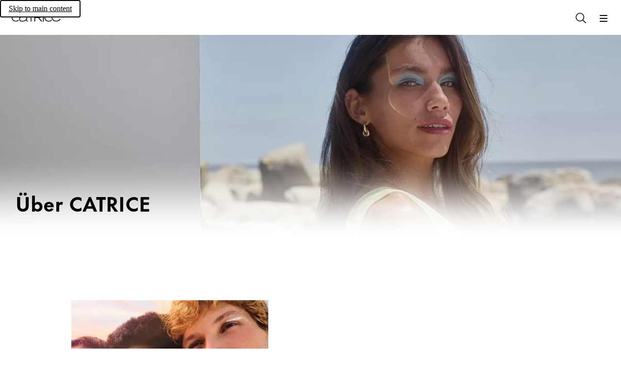

--- FILE ---
content_type: application/javascript; charset=UTF-8
request_url: https://www.catrice.eu/_next/static/chunks/7693-07d314d390304a92.js
body_size: 2571
content:
"use strict";(self.webpackChunk_N_E=self.webpackChunk_N_E||[]).push([[7693],{102:(e,s,t)=>{t.d(s,{$:()=>r});var a=t(81557);t(18929);var n=t(84235),i=t(4970);let r=e=>{let{id:s,children:t,as:r,className:l,style:o,noDefault:c=!1}=e;switch(r){case"h1":return(0,a.jsx)("h1",{id:s,className:n._.classNames(!c&&"headline",l),style:o,children:(0,i.B)(t,"h1")});case"h2":return(0,a.jsx)("h2",{id:s,className:n._.classNames(!c&&"headline",l),style:o,children:(0,i.B)(t,"h2")});case"h3":return(0,a.jsx)("h3",{id:s,className:n._.classNames(!c&&"headline",l),style:o,children:(0,i.B)(t,"h3")});case"h4":return(0,a.jsx)("h4",{id:s,className:n._.classNames(!c&&"headline",l),style:o,children:(0,i.B)(t,"h4")});case"h5":return(0,a.jsx)("h5",{id:s,className:n._.classNames(!c&&"headline",l),style:o,children:(0,i.B)(t,"h5")});case"h6":return(0,a.jsx)("h6",{id:s,className:n._.classNames(!c&&"headline",l),style:o,children:(0,i.B)(t,"h6")});default:return(0,a.jsx)("span",{id:s,className:n._.classNames(!c&&"headline",l),style:o,children:(0,i.B)(t,"span")})}}},4970:(e,s,t)=>{t.d(s,{B:()=>n});var a=t(81557);t(18929);let n=function(e,s){let t=arguments.length>2&&void 0!==arguments[2]?arguments[2]:"";return Array.isArray(e)?e.map((e,t)=>n(e,s,t.toString())):"string"==typeof e?(0,a.jsx)("span",{dangerouslySetInnerHTML:{__html:e}},t):e}},6234:(e,s,t)=>{t.d(s,{M:()=>v,_:()=>g});var a=t(81557),n=t(18929),i=t(84235),r=t(81764);let l=["x","y","w","h"].map(e=>"{$this.metadata.pointOfInterest.".concat(e,"}")).join(","),o=(e,s,t,a,n,i,r)=>{var l,o,c;return h(encodeURI(s),{width:Math.floor(t*e),height:Math.floor(a*e),shouldCrop:n,format:i},r?{...r,verticalOffset:Math.floor((null!=(l=r.verticalOffset)?l:15)*e),verticalOffsetDesktop:Math.floor((null!=(o=r.verticalOffsetDesktop)?o:15)*e),horizontalOffset:Math.floor((null!=(c=r.horizontalOffset)?c:15)*e)}:void 0)},c=e=>{let{url:s,dimensions:{height:t,width:a,isCropped:n=!0},format:i,signetProps:r}=e;return[.5,.75,1,1.5,2,2.5,3].map(e=>"".concat(o(e,s,a,t,n,i,r)," ").concat(Math.floor(a*e),"w")).join(", ")},d=(e,s,t)=>{let a=new URLSearchParams(Object.entries(s).filter(e=>{let[,s]=e;return s}).map(e=>{let[s,t]=e;return[s,decodeURIComponent(String(t))]}));return t?"".concat(e,"?").concat(decodeURIComponent(a.toString()),"&").concat(t):"".concat(e,"?").concat(decodeURIComponent(a.toString()))},h=function(e,s){let t=arguments.length>2&&void 0!==arguments[2]?arguments[2]:{show:!1};if(!e||!e.includes("/i/Cosnova/")&&!e.includes("/v/Cosnova/"))return e;let{width:a,height:n,shouldCrop:i,format:r}=s;if(a<=0||n<=0)throw Error();if(!t.show)return d(e,{w:a,h:n,...i?{sm:"c",scaleFit:"poi",poi:l}:{},fmt:r});let o=u({imageUrl:e,transformImage:s,verticalOffset:t.verticalOffset,horizontalOffset:t.horizontalOffset});return d(o.imageUrl,o.imageParameters,o.template)},u=e=>{let{width:s,height:t,shouldCrop:a,format:n}=e.transformImage,{imageUrl:i,verticalOffset:r,horizontalOffset:l}=e,o=m(s,t,.04);return{imageUrl:i,imageParameters:{fmt:n,imgWidth:s,imgHeight:t,signetSize:o,signetTop:t-(null!=r?r:0)-o,signetLeft:s-(null!=l?l:0)-o},template:a?"$photoshop-signet-gray-poi$":"$photoshop-signet-gray-no-poi$"}},m=(e,s,t)=>Math.ceil(Math.sqrt(e*s*t)),p={mobile:"min-width: 375px",desktop:"min-width: 960px",amplienceDesktop:"min-width: 1024px",fullDesktop:"min-width: 1440px"},f=e=>{let{imageSrc:s,signetProps:t,sizes:n,breakpoint:i}=e,r=i&&"(".concat(p[i],")");return(0,a.jsx)(a.Fragment,{children:(0,a.jsx)("source",{srcSet:c({url:s.url,dimensions:s.dimensions,format:"auto",signetProps:t}),media:r,sizes:n})})},g=e=>{var s,t,l,c;let{src:d,srcDesktop:h,alt:u,sizes:m,className:g="",hasZoomOnHover:x=!1,loading:v="lazy",onLoad:_,signetProps:j,...b}=e,{width:N,height:k}=d.dimensions,w=(0,r.i)(),O={...j,show:w},y=w&&(null==j?void 0:j.compensateObjectFitCover),z=o(2,d.url,N,k,!0,"auto",O),S=(0,n.useRef)(null);return(0,n.useEffect)(()=>{var e;(null==(e=S.current)?void 0:e.complete)&&(null==_||_())},[_]),(0,a.jsxs)("picture",{className:i._.classNames(g,x&&"zoom"),children:[h&&(h.isStatic?(0,a.jsx)("source",{srcSet:h.url,media:"(".concat(p.desktop,")")}):y?(0,a.jsxs)(a.Fragment,{children:[(0,a.jsx)(f,{imageSrc:h,signetProps:{...O,verticalOffset:null!=(s=j.verticalOffsetDesktop)?s:j.verticalOffset},breakpoint:"fullDesktop",sizes:m}),(0,a.jsx)(f,{imageSrc:h,signetProps:{...O,horizontalOffset:210,verticalOffset:null!=(t=j.verticalOffsetDesktop)?t:j.verticalOffset},breakpoint:"amplienceDesktop",sizes:m}),(0,a.jsx)(f,{imageSrc:h,signetProps:{...O,horizontalOffset:250,verticalOffset:null!=(l=j.verticalOffsetDesktop)?l:j.verticalOffset},breakpoint:"desktop",sizes:m})]}):(0,a.jsx)(f,{imageSrc:h,signetProps:{...O,verticalOffset:null!=(c=null==j?void 0:j.verticalOffsetDesktop)?c:null==j?void 0:j.verticalOffset},breakpoint:"desktop",sizes:m})),d.isStatic?(0,a.jsx)("source",{srcSet:d.url}):y?(0,a.jsxs)(a.Fragment,{children:[(0,a.jsx)(f,{imageSrc:d,signetProps:O,breakpoint:"mobile",sizes:m}),(0,a.jsx)(f,{imageSrc:d,signetProps:{...O,horizontalOffset:100},sizes:m})]}):(0,a.jsx)(f,{imageSrc:d,signetProps:O,sizes:m}),(0,a.jsx)("img",{...b,src:z,className:i._.classNames(x&&"zoom"),width:N,height:k,loading:v,fetchPriority:"eager"===v?"high":"auto",sizes:m,alt:u,title:u,draggable:!1,onLoad:_,ref:S})]})},x=e=>{let{src:s,srcDesktop:t,sizes:n,className:r="",loading:l="lazy",...o}=e,{width:d,height:h}=s.dimensions;return(0,a.jsxs)("picture",{className:i._.classNames(r,"image-backdrop"),children:[t?(0,a.jsx)(a.Fragment,{children:(0,a.jsx)("source",{srcSet:c({url:t.url,dimensions:t.dimensions,format:"auto"}),media:"(".concat(p.desktop,")"),sizes:n})}):null,(0,a.jsx)("source",{srcSet:c({url:s.url,dimensions:s.dimensions,format:"webp"}),sizes:n}),(0,a.jsx)("img",{"aria-hidden":!0,...o,src:s.url,width:d,height:h,sizes:n,alt:"",loading:l})]})},v=e=>{let{className:s,mainClassName:t,backdropClassName:n,alt:r,...l}=e;return(0,a.jsxs)("div",{className:i._.classNames(s,"image-backdrop-container"),children:[(0,a.jsx)(g,{alt:r,...l,className:t}),(0,a.jsx)(x,{...l,className:n})]})}},21252:(e,s,t)=>{t.d(s,{A:()=>r,y:()=>i});var a=t(81557);t(18929);var n=t(84235);let i=e=>{let{backgroundMode:s,size:t="s",className:i}=e;return(0,a.jsxs)("div",{className:n._.classNames("spinner",s&&"spinner--".concat(s,"-mode"),"l"===t&&"spinner--big",i),children:[(0,a.jsx)("div",{className:"spinner__inner spinner__inner-first"}),(0,a.jsx)("div",{className:"spinner__inner spinner__inner-second"}),(0,a.jsx)("div",{className:"spinner__inner spinner__inner-third"})]})},r=i},27530:(e,s,t)=>{t.d(s,{$n:()=>c,Ay:()=>d,gZ:()=>o});var a=t(81557);t(18929);var n=t(84235),i=t(90612),r=t(16272),l=t(21252);let o=e=>{let{level:s,backgroundMode:t="light",isLoading:o,label:c,noWrap:d=!1,className:h,hasFullWidth:u=!1,testId:m,isDisabled:p,icon:f,iconViewbox:g,children:x,...v}=e;return(0,a.jsxs)(i.A,{...v,className:n._.classNames("button","button--link","content"===s&&"button--content","button--"+(s||"primary")+"-"+t+(o?"-loading":""),!c&&"button--without-label",d&&"button--nowrap",h,o&&"button--loading",u&&"button--full-width"),disabled:p,"data-test-id":m,children:[o&&(0,a.jsx)("div",{className:"button__spinner-wrapper",children:(0,a.jsx)(l.y,{size:"s"})}),f&&!o&&(0,a.jsx)(r.I,{className:"button__icon",icon:f,viewBox:g}),c&&(0,a.jsx)("span",{className:"button__label",children:c}),x]})},c=e=>{let{label:s,isDisabled:t,isLoading:i,level:o,backgroundMode:c="light",testId:d,className:h,noWrap:u=!1,hasFullWidth:m=!1,icon:p,iconViewbox:f,children:g,...x}=e;return(0,a.jsxs)("button",{...x,disabled:t,className:n._.classNames("button","content"===o&&"button--content","button--"+(o||"primary")+"-"+c+(i?"-loading":""),!s&&"button--without-label",u&&"button--nowrap",h,i&&"button--loading",m&&"button--full-width"),"data-test-id":d,children:[i&&(0,a.jsx)("div",{className:"button__spinner-wrapper",children:(0,a.jsx)(l.y,{size:"s"})}),p&&!i&&(0,a.jsx)(r.I,{className:"button__icon",icon:p,"aria-hidden":!0,viewBox:f}),s&&(0,a.jsx)("span",{className:"button__label",children:s}),g]})},d=c},27693:(e,s,t)=>{t.d(s,{A:()=>o});var a=t(81557);t(18929);var n=t(27530),i=t(66548),r=t(102),l=t(6234);let o=e=>{let{mainContents:s,configuration:t,id:o}=e;return(0,a.jsxs)("div",{className:"search-no-results",id:o,children:[(0,a.jsx)(l._,{className:"search-no-results__background-img",src:{url:s.backgroundImage.imageUrl,dimensions:{width:534,height:374},isStatic:s.backgroundImage.isStatic},srcDesktop:s.backgroundImage.imageUrlDesktop?{url:s.backgroundImage.imageUrlDesktop,dimensions:{width:534,height:374},isStatic:s.backgroundImage.isStatic}:void 0,alt:"",sizes:"(min-width: 768px) 534px, 178px"}),(0,a.jsxs)("div",{className:"search-no-results__content",children:[(0,a.jsx)(r.$,{className:"search-no-results__headline",as:t.isH1Module?"h1":"h2",children:s.headlineText}),(0,a.jsx)(i.Q,{className:"search-no-results__copy",children:s.sublineText})]}),(0,a.jsx)("div",{className:"search-no-results__button-container",children:(0,a.jsx)(n.$n,{id:"".concat(o,"-retry-search-button"),className:"search-no-results__cta",type:"button",label:s.ctaButton.text,onClick:s.ctaButton.onClick,hasFullWidth:!0})})]})}},66548:(e,s,t)=>{t.d(s,{Q:()=>r});var a=t(81557);t(18929);var n=t(84235),i=t(4970);let r=e=>{let{children:s,className:t,noDefault:r=!1,...l}=e;return(0,a.jsx)("p",{...l,className:n._.classNames(!r&&"copy",t),children:(0,i.B)(s,"p")})}},81764:(e,s,t)=>{t.d(s,{default:()=>l,i:()=>i});var a=t(81557),n=t(18929);let i=()=>n.useContext(r).showSignet,r=n.createContext({showSignet:!1}),l=e=>{let{children:s,value:t}=e;return(0,a.jsx)(r.Provider,{value:t,children:s})}}}]);

--- FILE ---
content_type: application/javascript; charset=UTF-8
request_url: https://www.catrice.eu/_next/static/chunks/8359.498f47a2b0cb55df.js
body_size: 2315
content:
"use strict";(self.webpackChunk_N_E=self.webpackChunk_N_E||[]).push([[8359],{102:(e,t,a)=>{a.d(t,{$:()=>l});var i=a(81557);a(18929);var s=a(84235),r=a(4970);let l=e=>{let{id:t,children:a,as:l,className:n,style:o,noDefault:c=!1}=e;switch(l){case"h1":return(0,i.jsx)("h1",{id:t,className:s._.classNames(!c&&"headline",n),style:o,children:(0,r.B)(a,"h1")});case"h2":return(0,i.jsx)("h2",{id:t,className:s._.classNames(!c&&"headline",n),style:o,children:(0,r.B)(a,"h2")});case"h3":return(0,i.jsx)("h3",{id:t,className:s._.classNames(!c&&"headline",n),style:o,children:(0,r.B)(a,"h3")});case"h4":return(0,i.jsx)("h4",{id:t,className:s._.classNames(!c&&"headline",n),style:o,children:(0,r.B)(a,"h4")});case"h5":return(0,i.jsx)("h5",{id:t,className:s._.classNames(!c&&"headline",n),style:o,children:(0,r.B)(a,"h5")});case"h6":return(0,i.jsx)("h6",{id:t,className:s._.classNames(!c&&"headline",n),style:o,children:(0,r.B)(a,"h6")});default:return(0,i.jsx)("span",{id:t,className:s._.classNames(!c&&"headline",n),style:o,children:(0,r.B)(a,"span")})}}},4970:(e,t,a)=>{a.d(t,{B:()=>s});var i=a(81557);a(18929);let s=function(e,t){let a=arguments.length>2&&void 0!==arguments[2]?arguments[2]:"";return Array.isArray(e)?e.map((e,a)=>s(e,t,a.toString())):"string"==typeof e?(0,i.jsx)("span",{dangerouslySetInnerHTML:{__html:e}},a):e}},6234:(e,t,a)=>{a.d(t,{M:()=>k,_:()=>f});var i=a(81557),s=a(18929),r=a(84235),l=a(81764);let n=["x","y","w","h"].map(e=>"{$this.metadata.pointOfInterest.".concat(e,"}")).join(","),o=(e,t,a,i,s,r,l)=>{var n,o,c;return d(encodeURI(t),{width:Math.floor(a*e),height:Math.floor(i*e),shouldCrop:s,format:r},l?{...l,verticalOffset:Math.floor((null!=(n=l.verticalOffset)?n:15)*e),verticalOffsetDesktop:Math.floor((null!=(o=l.verticalOffsetDesktop)?o:15)*e),horizontalOffset:Math.floor((null!=(c=l.horizontalOffset)?c:15)*e)}:void 0)},c=e=>{let{url:t,dimensions:{height:a,width:i,isCropped:s=!0},format:r,signetProps:l}=e;return[.5,.75,1,1.5,2,2.5,3].map(e=>"".concat(o(e,t,i,a,s,r,l)," ").concat(Math.floor(i*e),"w")).join(", ")},m=(e,t,a)=>{let i=new URLSearchParams(Object.entries(t).filter(e=>{let[,t]=e;return t}).map(e=>{let[t,a]=e;return[t,decodeURIComponent(String(a))]}));return a?"".concat(e,"?").concat(decodeURIComponent(i.toString()),"&").concat(a):"".concat(e,"?").concat(decodeURIComponent(i.toString()))},d=function(e,t){let a=arguments.length>2&&void 0!==arguments[2]?arguments[2]:{show:!1};if(!e||!e.includes("/i/Cosnova/")&&!e.includes("/v/Cosnova/"))return e;let{width:i,height:s,shouldCrop:r,format:l}=t;if(i<=0||s<=0)throw Error();if(!a.show)return m(e,{w:i,h:s,...r?{sm:"c",scaleFit:"poi",poi:n}:{},fmt:l});let o=g({imageUrl:e,transformImage:t,verticalOffset:a.verticalOffset,horizontalOffset:a.horizontalOffset});return m(o.imageUrl,o.imageParameters,o.template)},g=e=>{let{width:t,height:a,shouldCrop:i,format:s}=e.transformImage,{imageUrl:r,verticalOffset:l,horizontalOffset:n}=e,o=u(t,a,.04);return{imageUrl:r,imageParameters:{fmt:s,imgWidth:t,imgHeight:a,signetSize:o,signetTop:a-(null!=l?l:0)-o,signetLeft:t-(null!=n?n:0)-o},template:i?"$photoshop-signet-gray-poi$":"$photoshop-signet-gray-no-poi$"}},u=(e,t,a)=>Math.ceil(Math.sqrt(e*t*a)),h={mobile:"min-width: 375px",desktop:"min-width: 960px",amplienceDesktop:"min-width: 1024px",fullDesktop:"min-width: 1440px"},p=e=>{let{imageSrc:t,signetProps:a,sizes:s,breakpoint:r}=e,l=r&&"(".concat(h[r],")");return(0,i.jsx)(i.Fragment,{children:(0,i.jsx)("source",{srcSet:c({url:t.url,dimensions:t.dimensions,format:"auto",signetProps:a}),media:l,sizes:s})})},f=e=>{var t,a,n,c;let{src:m,srcDesktop:d,alt:g,sizes:u,className:f="",hasZoomOnHover:x=!1,loading:k="lazy",onLoad:v,signetProps:j,...I}=e,{width:b,height:S}=m.dimensions,N=(0,l.i)(),w={...j,show:N},_=N&&(null==j?void 0:j.compensateObjectFitCover),O=o(2,m.url,b,S,!0,"auto",w),U=(0,s.useRef)(null);return(0,s.useEffect)(()=>{var e;(null==(e=U.current)?void 0:e.complete)&&(null==v||v())},[v]),(0,i.jsxs)("picture",{className:r._.classNames(f,x&&"zoom"),children:[d&&(d.isStatic?(0,i.jsx)("source",{srcSet:d.url,media:"(".concat(h.desktop,")")}):_?(0,i.jsxs)(i.Fragment,{children:[(0,i.jsx)(p,{imageSrc:d,signetProps:{...w,verticalOffset:null!=(t=j.verticalOffsetDesktop)?t:j.verticalOffset},breakpoint:"fullDesktop",sizes:u}),(0,i.jsx)(p,{imageSrc:d,signetProps:{...w,horizontalOffset:210,verticalOffset:null!=(a=j.verticalOffsetDesktop)?a:j.verticalOffset},breakpoint:"amplienceDesktop",sizes:u}),(0,i.jsx)(p,{imageSrc:d,signetProps:{...w,horizontalOffset:250,verticalOffset:null!=(n=j.verticalOffsetDesktop)?n:j.verticalOffset},breakpoint:"desktop",sizes:u})]}):(0,i.jsx)(p,{imageSrc:d,signetProps:{...w,verticalOffset:null!=(c=null==j?void 0:j.verticalOffsetDesktop)?c:null==j?void 0:j.verticalOffset},breakpoint:"desktop",sizes:u})),m.isStatic?(0,i.jsx)("source",{srcSet:m.url}):_?(0,i.jsxs)(i.Fragment,{children:[(0,i.jsx)(p,{imageSrc:m,signetProps:w,breakpoint:"mobile",sizes:u}),(0,i.jsx)(p,{imageSrc:m,signetProps:{...w,horizontalOffset:100},sizes:u})]}):(0,i.jsx)(p,{imageSrc:m,signetProps:w,sizes:u}),(0,i.jsx)("img",{...I,src:O,className:r._.classNames(x&&"zoom"),width:b,height:S,loading:k,fetchPriority:"eager"===k?"high":"auto",sizes:u,alt:g,title:g,draggable:!1,onLoad:v,ref:U})]})},x=e=>{let{src:t,srcDesktop:a,sizes:s,className:l="",loading:n="lazy",...o}=e,{width:m,height:d}=t.dimensions;return(0,i.jsxs)("picture",{className:r._.classNames(l,"image-backdrop"),children:[a?(0,i.jsx)(i.Fragment,{children:(0,i.jsx)("source",{srcSet:c({url:a.url,dimensions:a.dimensions,format:"auto"}),media:"(".concat(h.desktop,")"),sizes:s})}):null,(0,i.jsx)("source",{srcSet:c({url:t.url,dimensions:t.dimensions,format:"webp"}),sizes:s}),(0,i.jsx)("img",{"aria-hidden":!0,...o,src:t.url,width:m,height:d,sizes:s,alt:"",loading:n})]})},k=e=>{let{className:t,mainClassName:a,backdropClassName:s,alt:l,...n}=e;return(0,i.jsxs)("div",{className:r._.classNames(t,"image-backdrop-container"),children:[(0,i.jsx)(f,{alt:l,...n,className:a}),(0,i.jsx)(x,{...n,className:s})]})}},48359:(e,t,a)=>{a.r(t),a.d(t,{default:()=>d});var i=a(81557),s=a(40567);a(18929);var r=a(102),l=a(6234),n=a(84235);let o=e=>{let{id:t,mainContents:a,configuration:s,isCatriceRedesign:o=!1}=e;return(0,i.jsxs)("div",{className:n._.classNames("page-title","page-title--".concat(s.height),o?"page-title--redesign":"page-title--not-redesign"),id:t,children:[(0,i.jsxs)("div",{className:"page-title__image-container",children:[(0,i.jsx)(l._,{className:"page-title__background",loading:"eager",src:{url:a.backgroundImage.imageUrl,dimensions:o?{width:375,height:264}:{width:375,height:200},isStatic:a.backgroundImage.isStatic},srcDesktop:{url:a.backgroundImage.imageUrlDesktop?a.backgroundImage.imageUrlDesktop:a.backgroundImage.imageUrl,dimensions:o?{width:1440,height:472}:{width:1440,height:400},isStatic:a.backgroundImage.isStatic},alt:a.backgroundImage.altText,sizes:"(min-width: 960px) 1440px, 100vw"}),a.productImage&&(0,i.jsx)(l._,{className:"page-title__product",alt:a.productImage.altText,src:{url:a.productImage.imageUrl,dimensions:{width:250,height:200},isStatic:a.productImage.isStatic},srcDesktop:{url:a.productImage.imageUrlDesktop?a.productImage.imageUrlDesktop:a.productImage.imageUrl,dimensions:{width:500,height:400},isStatic:a.productImage.isStatic},sizes:"(min-width: 960px) 500px, 250px"})]}),(0,i.jsx)("div",{className:"page-title__title",children:(0,i.jsx)(r.$,{className:"page-title__headline",as:s.isH1Module?"h1":"h2",children:a.headlineText})})]})},c=e=>{let{contentSquareId:t,configuration:{mainContents:a},isH1:r}=e;return(0,i.jsx)(o,{id:t,mainContents:{headlineText:a.headlineText,productImage:void 0,backgroundImage:{imageUrl:(0,s.Lb)(a.image.imageUrl,!!a.image.static),imageUrlDesktop:a.image.imageUrlDesktop?(0,s.Lb)(a.image.imageUrlDesktop,!!a.image.static):void 0,isStatic:!!a.image.static,altText:a.image.altText}},configuration:{isH1Module:r||!1,height:(null==a?void 0:a.size)==="Small"?"small":"medium"},isCatriceRedesign:!0})},m=e=>{let{contentSquareId:t,configuration:{mainContents:a},isH1:r}=e;return(0,i.jsx)(o,{id:t,mainContents:{headlineText:a.headlineText,productImage:a.productImage?{altText:a.productImage.altText,imageUrl:(0,s.Lb)(a.productImage.imageUrl,!!a.productImage.static),imageUrlDesktop:a.productImage.imageUrlDesktop?(0,s.Lb)(a.productImage.imageUrlDesktop,!!a.productImage.static):void 0,isStatic:!!a.productImage.static}:void 0,backgroundImage:{imageUrl:(0,s.Lb)(a.backgroundImage.imageUrl,!!a.backgroundImage.static),imageUrlDesktop:a.backgroundImage.imageUrlDesktop?(0,s.Lb)(a.backgroundImage.imageUrlDesktop,!!a.backgroundImage.static):void 0,isStatic:!!a.backgroundImage.static,altText:""}},configuration:{isH1Module:r||!1,height:"medium"},isCatriceRedesign:!1})},d=e=>e.configuration.mainContents.hasOwnProperty("version")?(0,i.jsx)(c,{...e,configuration:e.configuration}):(0,i.jsx)(m,{...e,configuration:e.configuration})},81764:(e,t,a)=>{a.d(t,{default:()=>n,i:()=>r});var i=a(81557),s=a(18929);let r=()=>s.useContext(l).showSignet,l=s.createContext({showSignet:!1}),n=e=>{let{children:t,value:a}=e;return(0,i.jsx)(l.Provider,{value:a,children:t})}}}]);